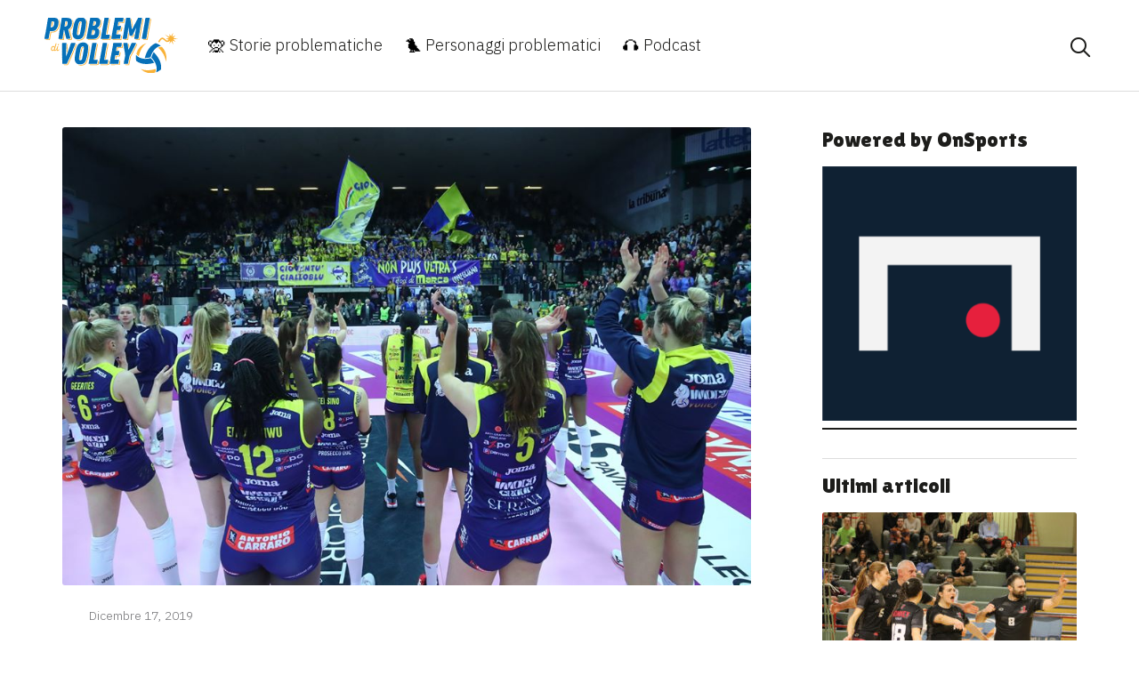

--- FILE ---
content_type: text/html; charset=UTF-8
request_url: https://problemidivolley.it/finali-coppa-italia-femminile-busto-arsizio/imoco-conegliano/
body_size: 8585
content:
<!DOCTYPE html>
<html lang="it-IT">
<head>

	<!-- Global site tag (gtag.js) - Google Analytics -->
	<script async src="https://www.googletagmanager.com/gtag/js?id=UA-105309173-1"></script>
	<script>
	  window.dataLayer = window.dataLayer || [];
	  function gtag(){dataLayer.push(arguments);}
	  gtag('js', new Date());

	  gtag('config', 'UA-105309173-1');
	</script>

	<meta charset="UTF-8">
	<meta name="viewport" content="width=device-width, initial-scale=1, shrink-to-fit=no">
	<link rel="profile" href="http://gmpg.org/xfn/11">

	<link rel="apple-touch-icon" sizes="180x180" href="https://problemidivolley.it/wp-content/themes/problemi-volley/img/favicons/apple-touch-icon.png">
	<link rel="icon" type="image/png" sizes="32x32" href="https://problemidivolley.it/wp-content/themes/problemi-volley/img/favicons/favicon-32x32.png">
	<link rel="icon" type="image/png" sizes="16x16" href="https://problemidivolley.it/wp-content/themes/problemi-volley/img/favicons/favicon-16x16.png">
	<link rel="manifest" href="https://problemidivolley.it/wp-content/themes/problemi-volley/img/favicons/site.webmanifest">
	<link rel="mask-icon" href="https://problemidivolley.it/wp-content/themes/problemi-volley/img/favicons/safari-pinned-tab.svg" color="#fde500">
	<meta name="msapplication-TileColor" content="#ffffff">
	<meta name="theme-color" content="#ffffff">

	

	<meta name='robots' content='index, follow, max-image-preview:large, max-snippet:-1, max-video-preview:-1' />

	<!-- This site is optimized with the Yoast SEO plugin v21.1 - https://yoast.com/wordpress/plugins/seo/ -->
	<link media="all" href="https://problemidivolley.it/wp-content/cache/autoptimize/css/autoptimize_6bf9f4ed6cc84177189c0787e9c47107.css" rel="stylesheet"><title>Imoco Conegliano - Problemi di Volley</title>
	<link rel="canonical" href="https://problemidivolley.it/finali-coppa-italia-femminile-busto-arsizio/imoco-conegliano/" />
	<meta property="og:locale" content="it_IT" />
	<meta property="og:type" content="article" />
	<meta property="og:title" content="Imoco Conegliano - Problemi di Volley" />
	<meta property="og:description" content="[...]Leggi tutto..." />
	<meta property="og:url" content="https://problemidivolley.it/finali-coppa-italia-femminile-busto-arsizio/imoco-conegliano/" />
	<meta property="og:site_name" content="Problemi di Volley" />
	<meta property="article:publisher" content="https://www.facebook.com/problemidivolley/" />
	<meta property="article:modified_time" content="2019-12-17T08:53:01+00:00" />
	<meta property="og:image" content="https://problemidivolley.it/finali-coppa-italia-femminile-busto-arsizio/imoco-conegliano" />
	<meta property="og:image:width" content="960" />
	<meta property="og:image:height" content="639" />
	<meta property="og:image:type" content="image/jpeg" />
	<meta name="twitter:card" content="summary_large_image" />
	<meta name="twitter:site" content="@prdvolley" />
	<script type="application/ld+json" class="yoast-schema-graph">{"@context":"https://schema.org","@graph":[{"@type":"WebPage","@id":"https://problemidivolley.it/finali-coppa-italia-femminile-busto-arsizio/imoco-conegliano/","url":"https://problemidivolley.it/finali-coppa-italia-femminile-busto-arsizio/imoco-conegliano/","name":"Imoco Conegliano - Problemi di Volley","isPartOf":{"@id":"https://problemidivolley.it/#website"},"primaryImageOfPage":{"@id":"https://problemidivolley.it/finali-coppa-italia-femminile-busto-arsizio/imoco-conegliano/#primaryimage"},"image":{"@id":"https://problemidivolley.it/finali-coppa-italia-femminile-busto-arsizio/imoco-conegliano/#primaryimage"},"thumbnailUrl":"https://problemidivolley.it/wp-content/uploads/2019/12/Imoco-Conegliano.jpg","datePublished":"2019-12-17T08:52:43+00:00","dateModified":"2019-12-17T08:53:01+00:00","breadcrumb":{"@id":"https://problemidivolley.it/finali-coppa-italia-femminile-busto-arsizio/imoco-conegliano/#breadcrumb"},"inLanguage":"it-IT","potentialAction":[{"@type":"ReadAction","target":["https://problemidivolley.it/finali-coppa-italia-femminile-busto-arsizio/imoco-conegliano/"]}]},{"@type":"ImageObject","inLanguage":"it-IT","@id":"https://problemidivolley.it/finali-coppa-italia-femminile-busto-arsizio/imoco-conegliano/#primaryimage","url":"https://problemidivolley.it/wp-content/uploads/2019/12/Imoco-Conegliano.jpg","contentUrl":"https://problemidivolley.it/wp-content/uploads/2019/12/Imoco-Conegliano.jpg","width":960,"height":639,"caption":"Imoco Volley"},{"@type":"BreadcrumbList","@id":"https://problemidivolley.it/finali-coppa-italia-femminile-busto-arsizio/imoco-conegliano/#breadcrumb","itemListElement":[{"@type":"ListItem","position":1,"name":"Home","item":"https://problemidivolley.it/"},{"@type":"ListItem","position":2,"name":"Le finali di Coppa Italia femminile a Busto Arsizio l&#8217;1 e il 2 febbraio","item":"https://problemidivolley.it/finali-coppa-italia-femminile-busto-arsizio/"},{"@type":"ListItem","position":3,"name":"Imoco Conegliano"}]},{"@type":"WebSite","@id":"https://problemidivolley.it/#website","url":"https://problemidivolley.it/","name":"Problemi di Volley","description":"Qui per ricordarvi perché amate la pallavolo","potentialAction":[{"@type":"SearchAction","target":{"@type":"EntryPoint","urlTemplate":"https://problemidivolley.it/?s={search_term_string}"},"query-input":"required name=search_term_string"}],"inLanguage":"it-IT"}]}</script>
	<!-- / Yoast SEO plugin. -->


<script type='application/javascript'  id='pys-version-script'>console.log('PixelYourSite Free version 11.1.5.2');</script>
<link rel='dns-prefetch' href='//www.googletagmanager.com' />
<link rel="alternate" type="application/rss+xml" title="Problemi di Volley &raquo; Feed" href="https://problemidivolley.it/feed/" />
<link rel="alternate" type="application/rss+xml" title="Problemi di Volley &raquo; Feed dei commenti" href="https://problemidivolley.it/comments/feed/" />
<link rel="alternate" type="application/rss+xml" title="Problemi di Volley &raquo; Imoco Conegliano Feed dei commenti" href="https://problemidivolley.it/finali-coppa-italia-femminile-busto-arsizio/imoco-conegliano/feed/" />
<script type="text/javascript">
window._wpemojiSettings = {"baseUrl":"https:\/\/s.w.org\/images\/core\/emoji\/14.0.0\/72x72\/","ext":".png","svgUrl":"https:\/\/s.w.org\/images\/core\/emoji\/14.0.0\/svg\/","svgExt":".svg","source":{"concatemoji":"https:\/\/problemidivolley.it\/wp-includes\/js\/wp-emoji-release.min.js?ver=6.1.9"}};
/*! This file is auto-generated */
!function(e,a,t){var n,r,o,i=a.createElement("canvas"),p=i.getContext&&i.getContext("2d");function s(e,t){var a=String.fromCharCode,e=(p.clearRect(0,0,i.width,i.height),p.fillText(a.apply(this,e),0,0),i.toDataURL());return p.clearRect(0,0,i.width,i.height),p.fillText(a.apply(this,t),0,0),e===i.toDataURL()}function c(e){var t=a.createElement("script");t.src=e,t.defer=t.type="text/javascript",a.getElementsByTagName("head")[0].appendChild(t)}for(o=Array("flag","emoji"),t.supports={everything:!0,everythingExceptFlag:!0},r=0;r<o.length;r++)t.supports[o[r]]=function(e){if(p&&p.fillText)switch(p.textBaseline="top",p.font="600 32px Arial",e){case"flag":return s([127987,65039,8205,9895,65039],[127987,65039,8203,9895,65039])?!1:!s([55356,56826,55356,56819],[55356,56826,8203,55356,56819])&&!s([55356,57332,56128,56423,56128,56418,56128,56421,56128,56430,56128,56423,56128,56447],[55356,57332,8203,56128,56423,8203,56128,56418,8203,56128,56421,8203,56128,56430,8203,56128,56423,8203,56128,56447]);case"emoji":return!s([129777,127995,8205,129778,127999],[129777,127995,8203,129778,127999])}return!1}(o[r]),t.supports.everything=t.supports.everything&&t.supports[o[r]],"flag"!==o[r]&&(t.supports.everythingExceptFlag=t.supports.everythingExceptFlag&&t.supports[o[r]]);t.supports.everythingExceptFlag=t.supports.everythingExceptFlag&&!t.supports.flag,t.DOMReady=!1,t.readyCallback=function(){t.DOMReady=!0},t.supports.everything||(n=function(){t.readyCallback()},a.addEventListener?(a.addEventListener("DOMContentLoaded",n,!1),e.addEventListener("load",n,!1)):(e.attachEvent("onload",n),a.attachEvent("onreadystatechange",function(){"complete"===a.readyState&&t.readyCallback()})),(e=t.source||{}).concatemoji?c(e.concatemoji):e.wpemoji&&e.twemoji&&(c(e.twemoji),c(e.wpemoji)))}(window,document,window._wpemojiSettings);
</script>

	



<script type='text/javascript' src='https://www.googletagmanager.com/gtag/js?id=UA-105309173-1&#038;ver=6.1.9' id='wk-analytics-script-js'></script>
<script type='text/javascript' id='wk-analytics-script-js-after'>
function shouldTrack(){
var trackLoggedIn = false;
var loggedIn = false;
if(!loggedIn){
return true;
} else if( trackLoggedIn ) {
return true;
}
return false;
}
function hasWKGoogleAnalyticsCookie() {
return (new RegExp('wp_wk_ga_untrack_' + document.location.hostname)).test(document.cookie);
}
if (!hasWKGoogleAnalyticsCookie() && shouldTrack()) {
//Google Analytics
window.dataLayer = window.dataLayer || [];
function gtag(){dataLayer.push(arguments);}
gtag('js', new Date());
gtag('config', 'UA-105309173-1', { 'anonymize_ip': true });
}
</script>
<script type='text/javascript' id='jquery-core-js-extra'>
/* <![CDATA[ */
var pysFacebookRest = {"restApiUrl":"https:\/\/problemidivolley.it\/wp-json\/pys-facebook\/v1\/event","debug":""};
/* ]]> */
</script>
<script type='text/javascript' src='https://problemidivolley.it/wp-includes/js/jquery/jquery.min.js?ver=3.6.1' id='jquery-core-js'></script>




<script type='text/javascript' id='pys-js-extra'>
/* <![CDATA[ */
var pysOptions = {"staticEvents":{"facebook":{"init_event":[{"delay":0,"type":"static","ajaxFire":false,"name":"PageView","pixelIds":["1324762311347725"],"eventID":"7ea636de-d1c0-40ec-ae50-f032be6d8242","params":{"page_title":"Imoco Conegliano","post_type":"attachment","post_id":1923,"plugin":"PixelYourSite","user_role":"guest","event_url":"problemidivolley.it\/finali-coppa-italia-femminile-busto-arsizio\/imoco-conegliano\/"},"e_id":"init_event","ids":[],"hasTimeWindow":false,"timeWindow":0,"woo_order":"","edd_order":""}]}},"dynamicEvents":{"automatic_event_form":{"facebook":{"delay":0,"type":"dyn","name":"Form","pixelIds":["1324762311347725"],"eventID":"eceecb73-d76e-4986-8439-19c45f5a8368","params":{"page_title":"Imoco Conegliano","post_type":"attachment","post_id":1923,"plugin":"PixelYourSite","user_role":"guest","event_url":"problemidivolley.it\/finali-coppa-italia-femminile-busto-arsizio\/imoco-conegliano\/"},"e_id":"automatic_event_form","ids":[],"hasTimeWindow":false,"timeWindow":0,"woo_order":"","edd_order":""}},"automatic_event_download":{"facebook":{"delay":0,"type":"dyn","name":"Download","extensions":["","doc","exe","js","pdf","ppt","tgz","zip","xls"],"pixelIds":["1324762311347725"],"eventID":"53a70b22-f103-43da-b8fd-648da76e6dac","params":{"page_title":"Imoco Conegliano","post_type":"attachment","post_id":1923,"plugin":"PixelYourSite","user_role":"guest","event_url":"problemidivolley.it\/finali-coppa-italia-femminile-busto-arsizio\/imoco-conegliano\/"},"e_id":"automatic_event_download","ids":[],"hasTimeWindow":false,"timeWindow":0,"woo_order":"","edd_order":""}},"automatic_event_comment":{"facebook":{"delay":0,"type":"dyn","name":"Comment","pixelIds":["1324762311347725"],"eventID":"6410fdb4-34b2-4dfe-b708-db267568eca9","params":{"page_title":"Imoco Conegliano","post_type":"attachment","post_id":1923,"plugin":"PixelYourSite","user_role":"guest","event_url":"problemidivolley.it\/finali-coppa-italia-femminile-busto-arsizio\/imoco-conegliano\/"},"e_id":"automatic_event_comment","ids":[],"hasTimeWindow":false,"timeWindow":0,"woo_order":"","edd_order":""}}},"triggerEvents":[],"triggerEventTypes":[],"facebook":{"pixelIds":["1324762311347725"],"advancedMatching":[],"advancedMatchingEnabled":true,"removeMetadata":false,"wooVariableAsSimple":false,"serverApiEnabled":true,"wooCRSendFromServer":false,"send_external_id":null,"enabled_medical":false,"do_not_track_medical_param":["event_url","post_title","page_title","landing_page","content_name","categories","category_name","tags"],"meta_ldu":false},"debug":"","siteUrl":"https:\/\/problemidivolley.it","ajaxUrl":"https:\/\/problemidivolley.it\/wp-admin\/admin-ajax.php","ajax_event":"a138515533","enable_remove_download_url_param":"1","cookie_duration":"7","last_visit_duration":"60","enable_success_send_form":"","ajaxForServerEvent":"1","ajaxForServerStaticEvent":"1","useSendBeacon":"1","send_external_id":"1","external_id_expire":"180","track_cookie_for_subdomains":"1","google_consent_mode":"1","gdpr":{"ajax_enabled":false,"all_disabled_by_api":false,"facebook_disabled_by_api":false,"analytics_disabled_by_api":false,"google_ads_disabled_by_api":false,"pinterest_disabled_by_api":false,"bing_disabled_by_api":false,"reddit_disabled_by_api":false,"externalID_disabled_by_api":false,"facebook_prior_consent_enabled":true,"analytics_prior_consent_enabled":true,"google_ads_prior_consent_enabled":null,"pinterest_prior_consent_enabled":true,"bing_prior_consent_enabled":true,"cookiebot_integration_enabled":false,"cookiebot_facebook_consent_category":"marketing","cookiebot_analytics_consent_category":"statistics","cookiebot_tiktok_consent_category":"marketing","cookiebot_google_ads_consent_category":"marketing","cookiebot_pinterest_consent_category":"marketing","cookiebot_bing_consent_category":"marketing","consent_magic_integration_enabled":false,"real_cookie_banner_integration_enabled":false,"cookie_notice_integration_enabled":false,"cookie_law_info_integration_enabled":false,"analytics_storage":{"enabled":true,"value":"granted","filter":false},"ad_storage":{"enabled":true,"value":"granted","filter":false},"ad_user_data":{"enabled":true,"value":"granted","filter":false},"ad_personalization":{"enabled":true,"value":"granted","filter":false}},"cookie":{"disabled_all_cookie":false,"disabled_start_session_cookie":false,"disabled_advanced_form_data_cookie":false,"disabled_landing_page_cookie":false,"disabled_first_visit_cookie":false,"disabled_trafficsource_cookie":false,"disabled_utmTerms_cookie":false,"disabled_utmId_cookie":false},"tracking_analytics":{"TrafficSource":"direct","TrafficLanding":"undefined","TrafficUtms":[],"TrafficUtmsId":[]},"GATags":{"ga_datalayer_type":"default","ga_datalayer_name":"dataLayerPYS"},"woo":{"enabled":false},"edd":{"enabled":false},"cache_bypass":"1769930087"};
/* ]]> */
</script>

<link rel="https://api.w.org/" href="https://problemidivolley.it/wp-json/" /><link rel="alternate" type="application/json" href="https://problemidivolley.it/wp-json/wp/v2/media/1923" /><link rel="EditURI" type="application/rsd+xml" title="RSD" href="https://problemidivolley.it/xmlrpc.php?rsd" />
<link rel="wlwmanifest" type="application/wlwmanifest+xml" href="https://problemidivolley.it/wp-includes/wlwmanifest.xml" />
<meta name="generator" content="WordPress 6.1.9" />
<link rel='shortlink' href='https://problemidivolley.it/?p=1923' />
<link rel="alternate" type="application/json+oembed" href="https://problemidivolley.it/wp-json/oembed/1.0/embed?url=https%3A%2F%2Fproblemidivolley.it%2Ffinali-coppa-italia-femminile-busto-arsizio%2Fimoco-conegliano%2F" />
<link rel="alternate" type="text/xml+oembed" href="https://problemidivolley.it/wp-json/oembed/1.0/embed?url=https%3A%2F%2Fproblemidivolley.it%2Ffinali-coppa-italia-femminile-busto-arsizio%2Fimoco-conegliano%2F&#038;format=xml" />
<meta name="mobile-web-app-capable" content="yes">
<meta name="apple-mobile-web-app-capable" content="yes">
<meta name="apple-mobile-web-app-title" content="Problemi di Volley - Qui per ricordarvi perché amate la pallavolo">
<link rel="icon" href="https://problemidivolley.it/wp-content/uploads/2020/10/cropped-favicon-PDV-32x32.png" sizes="32x32" />
<link rel="icon" href="https://problemidivolley.it/wp-content/uploads/2020/10/cropped-favicon-PDV-192x192.png" sizes="192x192" />
<link rel="apple-touch-icon" href="https://problemidivolley.it/wp-content/uploads/2020/10/cropped-favicon-PDV-180x180.png" />
<meta name="msapplication-TileImage" content="https://problemidivolley.it/wp-content/uploads/2020/10/cropped-favicon-PDV-270x270.png" />
</head>


<body class="home  ">

<svg xmlns="http://www.w3.org/2000/svg" viewBox="0 0 0 0" width="0" height="0" focusable="false" role="none" style="visibility: hidden; position: absolute; left: -9999px; overflow: hidden;" ><defs><filter id="wp-duotone-dark-grayscale"><feColorMatrix color-interpolation-filters="sRGB" type="matrix" values=" .299 .587 .114 0 0 .299 .587 .114 0 0 .299 .587 .114 0 0 .299 .587 .114 0 0 " /><feComponentTransfer color-interpolation-filters="sRGB" ><feFuncR type="table" tableValues="0 0.49803921568627" /><feFuncG type="table" tableValues="0 0.49803921568627" /><feFuncB type="table" tableValues="0 0.49803921568627" /><feFuncA type="table" tableValues="1 1" /></feComponentTransfer><feComposite in2="SourceGraphic" operator="in" /></filter></defs></svg><svg xmlns="http://www.w3.org/2000/svg" viewBox="0 0 0 0" width="0" height="0" focusable="false" role="none" style="visibility: hidden; position: absolute; left: -9999px; overflow: hidden;" ><defs><filter id="wp-duotone-grayscale"><feColorMatrix color-interpolation-filters="sRGB" type="matrix" values=" .299 .587 .114 0 0 .299 .587 .114 0 0 .299 .587 .114 0 0 .299 .587 .114 0 0 " /><feComponentTransfer color-interpolation-filters="sRGB" ><feFuncR type="table" tableValues="0 1" /><feFuncG type="table" tableValues="0 1" /><feFuncB type="table" tableValues="0 1" /><feFuncA type="table" tableValues="1 1" /></feComponentTransfer><feComposite in2="SourceGraphic" operator="in" /></filter></defs></svg><svg xmlns="http://www.w3.org/2000/svg" viewBox="0 0 0 0" width="0" height="0" focusable="false" role="none" style="visibility: hidden; position: absolute; left: -9999px; overflow: hidden;" ><defs><filter id="wp-duotone-purple-yellow"><feColorMatrix color-interpolation-filters="sRGB" type="matrix" values=" .299 .587 .114 0 0 .299 .587 .114 0 0 .299 .587 .114 0 0 .299 .587 .114 0 0 " /><feComponentTransfer color-interpolation-filters="sRGB" ><feFuncR type="table" tableValues="0.54901960784314 0.98823529411765" /><feFuncG type="table" tableValues="0 1" /><feFuncB type="table" tableValues="0.71764705882353 0.25490196078431" /><feFuncA type="table" tableValues="1 1" /></feComponentTransfer><feComposite in2="SourceGraphic" operator="in" /></filter></defs></svg><svg xmlns="http://www.w3.org/2000/svg" viewBox="0 0 0 0" width="0" height="0" focusable="false" role="none" style="visibility: hidden; position: absolute; left: -9999px; overflow: hidden;" ><defs><filter id="wp-duotone-blue-red"><feColorMatrix color-interpolation-filters="sRGB" type="matrix" values=" .299 .587 .114 0 0 .299 .587 .114 0 0 .299 .587 .114 0 0 .299 .587 .114 0 0 " /><feComponentTransfer color-interpolation-filters="sRGB" ><feFuncR type="table" tableValues="0 1" /><feFuncG type="table" tableValues="0 0.27843137254902" /><feFuncB type="table" tableValues="0.5921568627451 0.27843137254902" /><feFuncA type="table" tableValues="1 1" /></feComponentTransfer><feComposite in2="SourceGraphic" operator="in" /></filter></defs></svg><svg xmlns="http://www.w3.org/2000/svg" viewBox="0 0 0 0" width="0" height="0" focusable="false" role="none" style="visibility: hidden; position: absolute; left: -9999px; overflow: hidden;" ><defs><filter id="wp-duotone-midnight"><feColorMatrix color-interpolation-filters="sRGB" type="matrix" values=" .299 .587 .114 0 0 .299 .587 .114 0 0 .299 .587 .114 0 0 .299 .587 .114 0 0 " /><feComponentTransfer color-interpolation-filters="sRGB" ><feFuncR type="table" tableValues="0 0" /><feFuncG type="table" tableValues="0 0.64705882352941" /><feFuncB type="table" tableValues="0 1" /><feFuncA type="table" tableValues="1 1" /></feComponentTransfer><feComposite in2="SourceGraphic" operator="in" /></filter></defs></svg><svg xmlns="http://www.w3.org/2000/svg" viewBox="0 0 0 0" width="0" height="0" focusable="false" role="none" style="visibility: hidden; position: absolute; left: -9999px; overflow: hidden;" ><defs><filter id="wp-duotone-magenta-yellow"><feColorMatrix color-interpolation-filters="sRGB" type="matrix" values=" .299 .587 .114 0 0 .299 .587 .114 0 0 .299 .587 .114 0 0 .299 .587 .114 0 0 " /><feComponentTransfer color-interpolation-filters="sRGB" ><feFuncR type="table" tableValues="0.78039215686275 1" /><feFuncG type="table" tableValues="0 0.94901960784314" /><feFuncB type="table" tableValues="0.35294117647059 0.47058823529412" /><feFuncA type="table" tableValues="1 1" /></feComponentTransfer><feComposite in2="SourceGraphic" operator="in" /></filter></defs></svg><svg xmlns="http://www.w3.org/2000/svg" viewBox="0 0 0 0" width="0" height="0" focusable="false" role="none" style="visibility: hidden; position: absolute; left: -9999px; overflow: hidden;" ><defs><filter id="wp-duotone-purple-green"><feColorMatrix color-interpolation-filters="sRGB" type="matrix" values=" .299 .587 .114 0 0 .299 .587 .114 0 0 .299 .587 .114 0 0 .299 .587 .114 0 0 " /><feComponentTransfer color-interpolation-filters="sRGB" ><feFuncR type="table" tableValues="0.65098039215686 0.40392156862745" /><feFuncG type="table" tableValues="0 1" /><feFuncB type="table" tableValues="0.44705882352941 0.4" /><feFuncA type="table" tableValues="1 1" /></feComponentTransfer><feComposite in2="SourceGraphic" operator="in" /></filter></defs></svg><svg xmlns="http://www.w3.org/2000/svg" viewBox="0 0 0 0" width="0" height="0" focusable="false" role="none" style="visibility: hidden; position: absolute; left: -9999px; overflow: hidden;" ><defs><filter id="wp-duotone-blue-orange"><feColorMatrix color-interpolation-filters="sRGB" type="matrix" values=" .299 .587 .114 0 0 .299 .587 .114 0 0 .299 .587 .114 0 0 .299 .587 .114 0 0 " /><feComponentTransfer color-interpolation-filters="sRGB" ><feFuncR type="table" tableValues="0.098039215686275 1" /><feFuncG type="table" tableValues="0 0.66274509803922" /><feFuncB type="table" tableValues="0.84705882352941 0.41960784313725" /><feFuncA type="table" tableValues="1 1" /></feComponentTransfer><feComposite in2="SourceGraphic" operator="in" /></filter></defs></svg>

<div class="site" id="page">

	<div class="search-tab">
		<div class="container-medium">
			<div class="search-tab__content">
				<h4 class="search-tab__title">Cosa vuoi cercare?</h4>
				
<form method="get" id="searchform" action="https://problemidivolley.it/" role="search">
	<label class="sr-only" for="s">Cerca</label>
	<div class="input-group">
		<input class="field form-control" id="s" name="s" type="text"
			placeholder="Cerca &hellip;" value="">
		<span class="input-group-append">
			<input class="submit btn btn-primary" id="searchsubmit" name="submit" type="submit"
			value="Cerca">
		</span>
	</div>
</form>
			</div>
		</div>
	</div>





	<div class="top-bar ">
	<div class="container-big">
		<div class="top-bar--content">
			<div class="top-bar__sx">
				<div class="top-bar__logo">
					<a href="https://problemidivolley.it/" class="top-bar__logo--link" title="Probllemi di Volley">
						<img src="https://problemidivolley.it/wp-content/themes/problemi-volley/img/brand/logo.svg" alt="Probllemi di Volley" />
					</a>
				</div>
				<div class="top-bar__menu">
					<div class="top-bar__close">
						<span id="close-menu" class="icon-close"></span>
					</div>
					<div id="navbarNavDropdown" class="main-menu-container"><ul id="main-menu" class="top-menu"><li itemscope="itemscope" itemtype="https://www.schema.org/SiteNavigationElement" id="menu-item-2516" class="menu-item menu-item-type-taxonomy menu-item-object-category menu-item-2516 nav-item"><a title=" Storie problematiche" href="https://problemidivolley.it/category/storie-problematiche/" class="nav-link"><span class="ec ec-speak-no-evil"></span> Storie problematiche</a></li>
<li itemscope="itemscope" itemtype="https://www.schema.org/SiteNavigationElement" id="menu-item-2515" class="menu-item menu-item-type-taxonomy menu-item-object-category menu-item-2515 nav-item"><a title=" Personaggi problematici" href="https://problemidivolley.it/category/personaggi-problematici/" class="nav-link"><span class="ec ec-bird"></span> Personaggi problematici</a></li>
<li itemscope="itemscope" itemtype="https://www.schema.org/SiteNavigationElement" id="menu-item-2513" class="menu-item menu-item-type-taxonomy menu-item-object-category menu-item-2513 nav-item"><a title=" Podcast" href="https://problemidivolley.it/category/podcast/" class="nav-link"><span class="ec ec-headphones"></span> Podcast</a></li>
</ul></div>
				</div>
			</div>
			<div class="top-bar__hamburger">
				<span id="search-site" class="icon-search"></span>
				<span id="open-menu" class="icon-hamburger"</span>
			</div>

		</div>
		</div>
	</div>

<div class="single-wrapper" id="single-wrapper">


			<main class="site-main" id="main">

									<div class="single-article">
						<div class="container-medium">
							


<article id="post-1923" class="post-1923 attachment type-attachment status-inherit hentry">


	<div class="article-column content">
		<img src="https://problemidivolley.it/wp-content/uploads/2019/12/Imoco-Conegliano.jpg" title="Imoco Conegliano" class="main-image" />

		<div class="article-text">
			<header class="entry-header">
				<div class="get-date">
					<span>Dicembre 17, 2019</span>
									</div>
				<h1 class="entry-title">Imoco Conegliano</h1>
				<div class="get-author">
					          <img alt='' src='https://secure.gravatar.com/avatar/137d40aaa6af7ee466d7e58efe2a8ab6?s=96&#038;d=mm&#038;r=g' srcset='https://secure.gravatar.com/avatar/137d40aaa6af7ee466d7e58efe2a8ab6?s=192&#038;d=mm&#038;r=g 2x' class='avatar avatar-96 photo' height='96' width='96' loading='lazy' decoding='async'/>					<span>Tommaso Dotta</span>
				</div>
				<div class="share-social">
					<ul class="share-social__list">
				    <li class="share-whatsapp"><a class="share-social__link" href="whatsapp://send?text=Imoco%20Conegliano https%3A%2F%2Fproblemidivolley.it%2Ffinali-coppa-italia-femminile-busto-arsizio%2Fimoco-conegliano%2F" target="_blank" title="Condividi su Whatsapp"><i class="icon-whatsapp"></i></a></li>
				    <li><a class="share-social__link popup-share" href="https://www.facebook.com/sharer/sharer.php?u=https%3A%2F%2Fproblemidivolley.it%2Ffinali-coppa-italia-femminile-busto-arsizio%2Fimoco-conegliano%2F" target="_blank" title="Condividi su Facebook"><i class="icon-facebook"></i></a></li>
				    <li><a class="share-social__link popup-share" href="https://twitter.com/intent/tweet?text=Imoco%20Conegliano&amp;url=https%3A%2F%2Fproblemidivolley.it%2Ffinali-coppa-italia-femminile-busto-arsizio%2Fimoco-conegliano%2F&amp;via=prdvolley" target="_blank" title="Condividi su Twitter"><i class="icon-twitter"></i></a></li>
				    <li><a class="share-social__link popup-share" href="https://www.linkedin.com/shareArticle?mini=true&url=https%3A%2F%2Fproblemidivolley.it%2Ffinali-coppa-italia-femminile-busto-arsizio%2Fimoco-conegliano%2F&amp;title=Imoco%20Conegliano" target="_blank" title="Condividi su LinkedIn"><i class="icon-linkedin"></i></a></li>
				  </ul>
				</div>

			</header>
			<div class="entry-content">
				<p class="attachment"><a href='https://problemidivolley.it/wp-content/uploads/2019/12/Imoco-Conegliano.jpg'><img width="300" height="200" src="https://problemidivolley.it/wp-content/uploads/2019/12/Imoco-Conegliano-300x200.jpg" class="attachment-medium size-medium" alt="Imoco Volley" decoding="async" loading="lazy" srcset="https://problemidivolley.it/wp-content/uploads/2019/12/Imoco-Conegliano-300x200.jpg 300w, https://problemidivolley.it/wp-content/uploads/2019/12/Imoco-Conegliano-768x511.jpg 768w, https://problemidivolley.it/wp-content/uploads/2019/12/Imoco-Conegliano.jpg 960w" sizes="(max-width: 300px) 100vw, 300px" /></a></p>
			</div>
			<div class="share-social">
				<ul class="share-social__list">
			    <li class="share-whatsapp"><a class="share-social__link" href="whatsapp://send?text=Imoco%20Conegliano https%3A%2F%2Fproblemidivolley.it%2Ffinali-coppa-italia-femminile-busto-arsizio%2Fimoco-conegliano%2F" target="_blank" title="Condividi su Whatsapp"><i class="icon-whatsapp"></i></a></li>
			    <li><a class="share-social__link popup-share" href="https://www.facebook.com/sharer/sharer.php?u=https%3A%2F%2Fproblemidivolley.it%2Ffinali-coppa-italia-femminile-busto-arsizio%2Fimoco-conegliano%2F" target="_blank" title="Condividi su Facebook"><i class="icon-facebook"></i></a></li>
			    <li><a class="share-social__link popup-share" href="https://twitter.com/intent/tweet?text=Imoco%20Conegliano&amp;url=https%3A%2F%2Fproblemidivolley.it%2Ffinali-coppa-italia-femminile-busto-arsizio%2Fimoco-conegliano%2F&amp;via=prdvolley" target="_blank" title="Condividi su Twitter"><i class="icon-twitter"></i></a></li>
			    <li><a class="share-social__link popup-share" href="https://www.linkedin.com/shareArticle?mini=true&url=https%3A%2F%2Fproblemidivolley.it%2Ffinali-coppa-italia-femminile-busto-arsizio%2Fimoco-conegliano%2F&amp;title=Imoco%20Conegliano" target="_blank" title="Condividi su LinkedIn"><i class="icon-linkedin"></i></a></li>
			  </ul>
			</div>
		</div>
	</div>

	<div class="article-column sidebar">
		<div class="sidebar--content">

			<div class = "sidebar-area"><h3 class="sidebar-area--title">Powered by OnSports</h3><a href="https://www.weareonsports.com/"><img width="300" height="300" src="https://problemidivolley.it/wp-content/uploads/2020/01/70952208_113017890089065_8444269818378452992_n-300x300.png" class="image wp-image-2039  attachment-medium size-medium" alt="OnSports Problemi di Volley" decoding="async" loading="lazy" style="max-width: 100%; height: auto;" title="Powered by OnSports" srcset="https://problemidivolley.it/wp-content/uploads/2020/01/70952208_113017890089065_8444269818378452992_n-300x300.png 300w, https://problemidivolley.it/wp-content/uploads/2020/01/70952208_113017890089065_8444269818378452992_n-150x150.png 150w, https://problemidivolley.it/wp-content/uploads/2020/01/70952208_113017890089065_8444269818378452992_n-768x768.png 768w, https://problemidivolley.it/wp-content/uploads/2020/01/70952208_113017890089065_8444269818378452992_n.png 960w" sizes="(max-width: 300px) 100vw, 300px" /></a></div><div class = "sidebar-area">
<hr class="wp-block-separator has-alpha-channel-opacity"/>
</div>
			<div class="ffix"></div>
			<h3 class="sidebar--title">Ultimi articoli</h3>

			<div class="the-articles sidebar-related">

												

	 <article id="post-7689" class="article">

	 	<div class="article--image">
	 		<a href="https://problemidivolley.it/volley-misto-amatoriale-top-league/" class="article--link" alt="Il Volley Misto non è più “amatoriale”: la Top League diventa grande">
	 			<img src="https://problemidivolley.it/wp-content/themes/problemi-volley/img/default.jpg" data-original="https://problemidivolley.it/wp-content/uploads/2024/05/photo1715965518-bis-300x200.jpg" title="Il Volley Misto non è più “amatoriale”: la Top League diventa grande" class="lazy" />
	 		</a>
	 		<header class="article--header">
	 			<div class="get-date">
	 				<span>Maggio 17, 2024</span>
	 				<a href="https://problemidivolley.it/category/storie-problematiche/" class="article-category"><span>Storie problematiche</span></a>	 			</div>
	 				<h2 class="article--title"><a href="https://problemidivolley.it/volley-misto-amatoriale-top-league/" class="article--header--link" alt="Il Volley Misto non è più “amatoriale”: la Top League diventa grande">Il Volley Misto non è più “amatoriale”: la Top League diventa grande</a></h2>
	 		</header>
	 	</div>

	 </article>
				        								

	 <article id="post-7650" class="article">

	 	<div class="article--image">
	 		<a href="https://problemidivolley.it/alessandra-campedelli-rivolte-iran/" class="article--link" alt="Le rivolte, l&#8217;addio all&#8217;Iran. Il racconto di Alessandra Campedelli">
	 			<img src="https://problemidivolley.it/wp-content/themes/problemi-volley/img/default.jpg" data-original="https://problemidivolley.it/wp-content/uploads/2023/03/Parto-Joghataee_volleyball.ir_-300x169.jpeg" title="Le rivolte, l&#8217;addio all&#8217;Iran. Il racconto di Alessandra Campedelli" class="lazy" />
	 		</a>
	 		<header class="article--header">
	 			<div class="get-date">
	 				<span>Marzo 17, 2023</span>
	 				<a href="https://problemidivolley.it/category/storie-problematiche/" class="article-category"><span>Storie problematiche</span></a>	 			</div>
	 				<h2 class="article--title"><a href="https://problemidivolley.it/alessandra-campedelli-rivolte-iran/" class="article--header--link" alt="Le rivolte, l&#8217;addio all&#8217;Iran. Il racconto di Alessandra Campedelli">Le rivolte, l&#8217;addio all&#8217;Iran. Il racconto di Alessandra Campedelli</a></h2>
	 		</header>
	 	</div>

	 </article>
				        								

	 <article id="post-7637" class="article">

	 	<div class="article--image">
	 		<a href="https://problemidivolley.it/abolizione-ricezione-palleggio/" class="article--link" alt="Abolizione della ricezione in palleggio: spieghiamo i motivi">
	 			<img src="https://problemidivolley.it/wp-content/themes/problemi-volley/img/default.jpg" data-original="https://problemidivolley.it/wp-content/uploads/2023/03/Palleggio-copertina-300x169.jpg" title="Abolizione della ricezione in palleggio: spieghiamo i motivi" class="lazy" />
	 		</a>
	 		<header class="article--header">
	 			<div class="get-date">
	 				<span>Marzo 6, 2023</span>
	 				<a href="https://problemidivolley.it/category/pdv-news/" class="article-category"><span>PDV News</span></a>	 			</div>
	 				<h2 class="article--title"><a href="https://problemidivolley.it/abolizione-ricezione-palleggio/" class="article--header--link" alt="Abolizione della ricezione in palleggio: spieghiamo i motivi">Abolizione della ricezione in palleggio: spieghiamo i motivi</a></h2>
	 		</header>
	 	</div>

	 </article>
				        								

	 <article id="post-7626" class="article">

	 	<div class="article--image">
	 		<a href="https://problemidivolley.it/arbitri-forma-fisica-martina/" class="article--link" alt="Arbitri e forma fisica: la protesta di Martina, la risposta della Fipav">
	 			<img src="https://problemidivolley.it/wp-content/themes/problemi-volley/img/default.jpg" data-original="https://problemidivolley.it/wp-content/uploads/2023/02/Martina-Scavelli-arbitro-300x197.jpg" title="Arbitri e forma fisica: la protesta di Martina, la risposta della Fipav" class="lazy" />
	 		</a>
	 		<header class="article--header">
	 			<div class="get-date">
	 				<span>Febbraio 17, 2023</span>
	 				<a href="https://problemidivolley.it/category/uncategorized/" class="article-category"><span>Uncategorized</span></a>	 			</div>
	 				<h2 class="article--title"><a href="https://problemidivolley.it/arbitri-forma-fisica-martina/" class="article--header--link" alt="Arbitri e forma fisica: la protesta di Martina, la risposta della Fipav">Arbitri e forma fisica: la protesta di Martina, la risposta della Fipav</a></h2>
	 		</header>
	 	</div>

	 </article>
				        								

	 <article id="post-7602" class="article">

	 	<div class="article--image">
	 		<a href="https://problemidivolley.it/palleggiatori-allattacco-alessia-orro/" class="article--link" alt="Palleggiatori all&#8217;attacco. Chi sono i più &#8220;offensivi&#8221;?">
	 			<img src="https://problemidivolley.it/wp-content/themes/problemi-volley/img/default.jpg" data-original="https://problemidivolley.it/wp-content/uploads/2023/01/Alessia-Orro-Monza-300x169.jpg" title="Palleggiatori all&#8217;attacco. Chi sono i più &#8220;offensivi&#8221;?" class="lazy" />
	 		</a>
	 		<header class="article--header">
	 			<div class="get-date">
	 				<span>Gennaio 3, 2023</span>
	 				<a href="https://problemidivolley.it/category/volley-stats/" class="article-category"><span>Volley Stats</span></a>	 			</div>
	 				<h2 class="article--title"><a href="https://problemidivolley.it/palleggiatori-allattacco-alessia-orro/" class="article--header--link" alt="Palleggiatori all&#8217;attacco. Chi sono i più &#8220;offensivi&#8221;?">Palleggiatori all&#8217;attacco. Chi sono i più &#8220;offensivi&#8221;?</a></h2>
	 		</header>
	 	</div>

	 </article>
				        		</div>
	 </div>


</article>
						</div>
					</div>

				
			</main><!-- #main -->


</div><!-- #single-wrapper -->


<a href="#" class="back-to-top"><span class="icon-arrow-up"></span></a>

<div class="wrapper" id="wrapper-footer">

	<div class="banner footer-banner">
		<div class="container-big">
			<div class="banner--content">
				<div class="banner--content__sx">
					<div class="banner--logo">
						<img src="https://problemidivolley.it/wp-content/themes/problemi-volley/img/brand/logo.svg" alt="Probllemi di Volley" />
					</div>
					<p class="banner--text">La pallavolo raccontata con passione e ironia.</p>
					<div class="social-links">
						<a href="https://www.facebook.com/problemidivolley" target="_blank" title="Seguici su Facebook"><span class="icon-facebook"></span></a>
						<a href="https://twitter.com/prdvolley" target="_blank" title="Seguici su Twitter"><span class="icon-twitter"></span></a>
						<a href="https://www.instagram.com/problemi_di_volley/" target="_blank" title="Seguici su Instagram"><span class="icon-instagram"></span></a>
						<a href="https://www.youtube.com/channel/UCXKdSIik9ncjCNepmHpzvFA" target="_blank" title="Seguici su YouTube"><span class="icon-youtube"></span></a>
					</div>
				</div>
				<div class="banner--content__dx">
					<div class="footer-menu__container">
						<h4 class="footer-menu__title">Da leggere</h4>
						<div class="footer-menu"><ul id="menu-footer-1" class="menu"><li id="menu-item-2505" class="menu-item menu-item-type-taxonomy menu-item-object-category menu-item-2505"><a href="https://problemidivolley.it/category/pdv-news/">PDV News</a></li>
<li id="menu-item-2506" class="menu-item menu-item-type-taxonomy menu-item-object-category menu-item-2506"><a href="https://problemidivolley.it/category/pdv-news/beach-volley/">Beach Volley</a></li>
<li id="menu-item-2507" class="menu-item menu-item-type-taxonomy menu-item-object-category menu-item-2507"><a href="https://problemidivolley.it/category/pdv-news/italvolley/">Italvolley</a></li>
<li id="menu-item-2508" class="menu-item menu-item-type-taxonomy menu-item-object-category menu-item-2508"><a href="https://problemidivolley.it/category/pdv-news/serie-a/">Serie A</a></li>
<li id="menu-item-2509" class="menu-item menu-item-type-taxonomy menu-item-object-category menu-item-2509"><a href="https://problemidivolley.it/category/personaggi-problematici/">Personaggi problematici</a></li>
<li id="menu-item-2510" class="menu-item menu-item-type-taxonomy menu-item-object-category menu-item-2510"><a href="https://problemidivolley.it/category/storie-problematiche/">Storie problematiche</a></li>
</ul></div>					</div>
					<div class="footer-menu__container">
						<h4 class="footer-menu__title">Chi siamo</h4>
						<div class="footer-menu"><ul id="menu-footer-2" class="menu"><li id="menu-item-2511" class="menu-item menu-item-type-post_type menu-item-object-page menu-item-2511"><a href="https://problemidivolley.it/chi-siamo/">Chi siamo</a></li>
<li id="menu-item-4606" class="menu-item menu-item-type-post_type menu-item-object-page menu-item-4606"><a href="https://problemidivolley.it/contatti/">Contatti</a></li>
<li id="menu-item-4607" class="menu-item menu-item-type-custom menu-item-object-custom menu-item-4607"><a href="https://problemidivolley.it/media-kit-2020">Branded Content</a></li>
<li id="menu-item-2512" class="menu-item menu-item-type-taxonomy menu-item-object-category menu-item-2512"><a href="https://problemidivolley.it/category/podcast/">Podcast</a></li>
</ul></div>					</div>
				</div>
			</div>
		</div>
	</div>
	<div class="footer-copyright">
		<div class="container-big">
			<div class="footer-copyright__container">
				<p>Copyright © 2026 Problemi di Volley — Direttore responsabile: Tommaso Dotta</p>
				<p>Powered by <a href="https://www.weareonsports.com/" target="_blank" title="OnSports">OnSports</a> <img src="https://problemidivolley.it/wp-content/themes/problemi-volley/img/sponsor/on-sports.png" class="footer-copyright__sponsor" alt="OnSports" /></p>
			</div>
		</div>
	</div>


</div><!-- wrapper end -->

</div><!-- #page we need this extra closing tag here -->

<noscript><img height="1" width="1" style="display: none;" src="https://www.facebook.com/tr?id=1324762311347725&ev=PageView&noscript=1&cd%5Bpage_title%5D=Imoco+Conegliano&cd%5Bpost_type%5D=attachment&cd%5Bpost_id%5D=1923&cd%5Bplugin%5D=PixelYourSite&cd%5Buser_role%5D=guest&cd%5Bevent_url%5D=problemidivolley.it%2Ffinali-coppa-italia-femminile-busto-arsizio%2Fimoco-conegliano%2F" alt=""></noscript>







<script defer src="https://problemidivolley.it/wp-content/cache/autoptimize/js/autoptimize_0f89830f4eb9b477b14e4c80827fb05f.js"></script></body>

</html>
